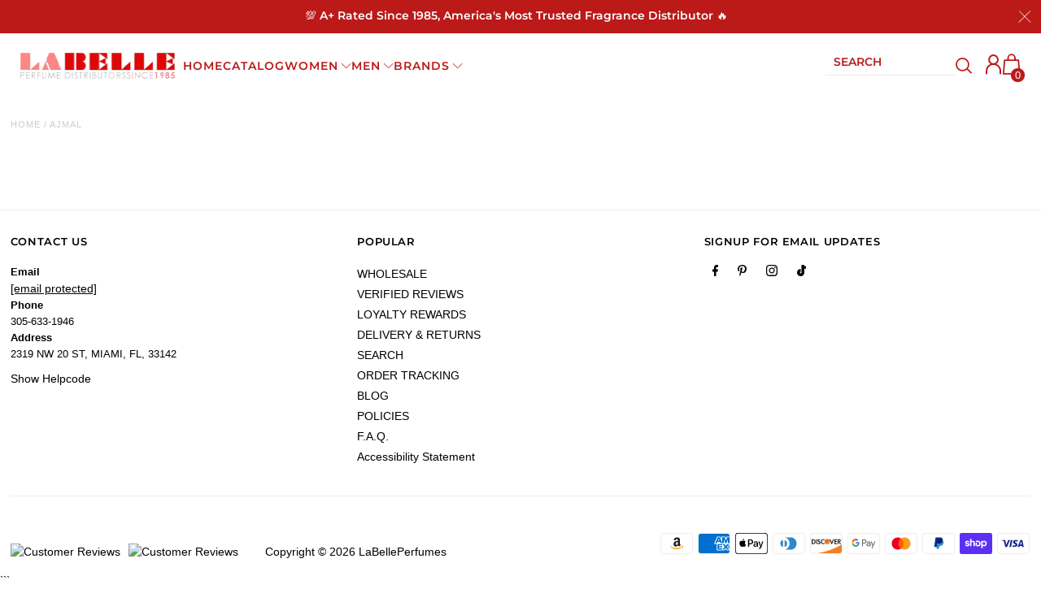

--- FILE ---
content_type: application/javascript; charset=utf-8
request_url: https://labelleperfumes.myshopify.com/apps/cm/v1/load?source=embed
body_size: 120
content:
(()=>{let script = document.createElement("script");script.setAttribute("data-config", "[base64]");script.src = "https://labelleperfumes.myshopify.com/apps/cm/unified.js?cb=1769646600000&source=embed";script.async = true;document.head.appendChild(script);})();

--- FILE ---
content_type: image/svg+xml
request_url: https://cdn.shopify.com/s/files/1/0844/2647/files/Group_3.svg?v=1724325663
body_size: -599
content:
<svg xmlns="http://www.w3.org/2000/svg" fill="none" viewBox="0 0 26 29" height="29" width="26">
<g id="Group 3">
<g id="Group 4">
<path stroke-width="2" stroke="#BC1919" d="M3.65321 8.93396H22.6949L24.2817 27.9757H2.06641L3.65321 8.93396Z" id="Rectangle 1"></path>
<path stroke-width="2" stroke="#BC1919" d="M17.928 5.55684C17.7984 3.01815 15.7195 1 13.174 1C10.5449 1 8.41357 3.15284 8.41357 5.80851V8.93404M17.928 5.55684C17.9323 5.64018 17.9344 5.72409 17.9344 5.80851V8.93404L17.928 5.55684Z" id="Ellipse 2"></path>
</g>
</g>
</svg>
